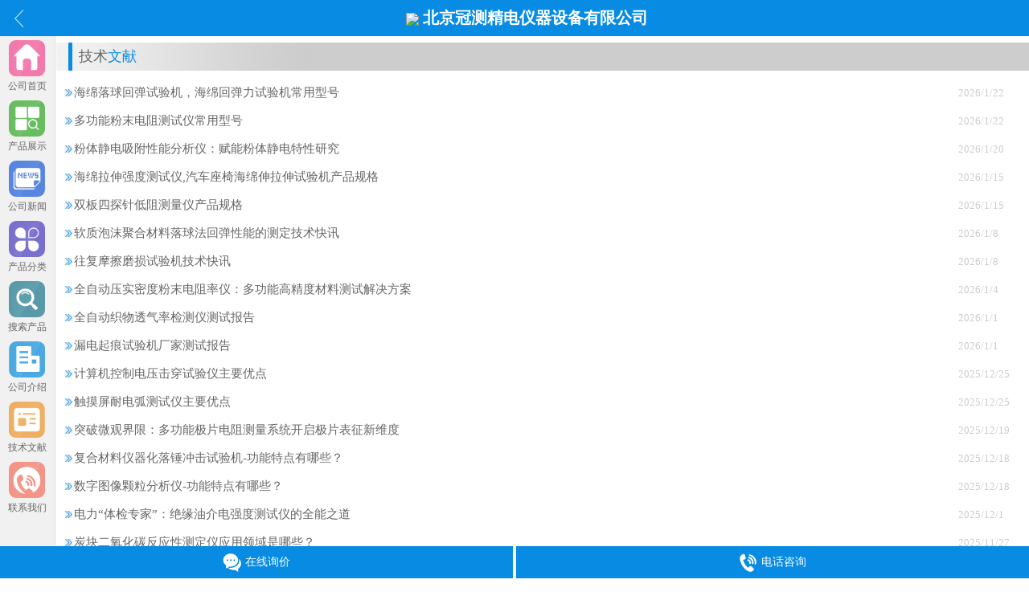

--- FILE ---
content_type: text/html; charset=gb2312
request_url: http://m.guanceyiqi.net/article/
body_size: 6559
content:
<!DOCTYPE html PUBLIC "-//W3C//DTD XHTML 1.0 Transitional//EN" "http://www.w3.org/TR/xhtml1/DTD/xhtml1-transitional.dtd">
<html xmlns="http://www.w3.org/1999/xhtml">
<head>
<meta name="applicable-device" content="mobile"/>
<script>
(function(){
    var bp = document.createElement('script');
    bp.src = '//push.zhanzhang.baidu.com/push.js';
    var s = document.getElementsByTagName('script')[0];
    s.parentNode.insertBefore(bp, s);
})();
</script>
<meta http-equiv="Content-Type" content="text/html; charset=gb2312" />
<meta name="viewport" content="width=device-width, initial-scale=1.0, user-scalable=0, minimum-scale=1.0, maximum-scale=1.0">
<meta name="apple-mobile-web-app-capable" content="yes">
<meta name="apple-mobile-web-app-status-bar-style" content="black">
<title>技术文章-北京冠测精电仪器设备有限公司</title>
<meta name="description" content="北京冠测精电仪器设备有限公司产品技术文章介绍列表，欢迎来电咨询更多相关产品应用情况。" />
<meta name="keywords" content="技术文章"  /> 
<meta content="black" name="apple-mobile-web-app-status-bar-style" />
<meta content="telephone=no" name="format-detection" />
<link rel="stylesheet" href="/skin/1692/assets/css/amazeui.min.css"/><!--插件样式-->
<link href="/skin/1692/css/style.css" rel="stylesheet" type="text/css" />
<script src="/skin/1692/assets/js/jquery.min.js"></script>
<script src="/skin/1692/assets/js/amazeui.min.js"></script></head>

<body style="background:f4f4f4;">
<!--header-->
<div class="header">
	<div class="headerbox">
		<a class="get" href="http://m.guanceyiqi.net"></a>
		<p>  <img src="http://img2.app17.com/LogoPic/20120424/201204241058412582.jpg"  style="max-height: 45px;"/>
  北京冠测精电仪器设备有限公司</p>
	</div>
</div><!--header-->
<!--fixed leftbtn-->
<div class="leftico">
<div class="lefticobox">
	<ul>
		<li><a href="http://m.guanceyiqi.net/"><b><img src="/skin/1692/images/leftico1.png" /></b><p>公司首页</p></a></li>
		<li><a href="http://m.guanceyiqi.net/products/"><b><img src="/skin/1692/images/leftico5.png" /></b><p>产品展示</p></a></li>
		<li><a href="http://m.guanceyiqi.net/news/"><b><img src="/skin/1692/images/leftico6.png" /></b><p>公司新闻</p></a></li>
		<li><a href="#doc-oc-demo3" data-am-offcanvas="{target: '#doc-oc-demo3'}"><b><img src="/skin/1692/images/leftico2.png" /></b><p>产品分类</p></a></li>
		<li><a href="javascript:void(0);" class="search"><b><img src="/skin/1692/images/leftico3.png" /></b><p>搜索产品</p></a></li>
		<li><a href="http://m.guanceyiqi.net/Company/"><b><img src="/skin/1692/images/leftico4.png" /></b><p>公司介绍</p></a></li>
		<li><a href="http://m.guanceyiqi.net/article/"><b><img src="/skin/1692/images/leftico7.png" /></b><p>技术文献</p></a></li>
		<li><a href="http://m.guanceyiqi.net/contact/"><b><img src="/skin/1692/images/leftico8.png" /></b><p>联系我们</p></a></li>
	</ul>
</div>	
</div>
<!--弹出搜索-->
<div class="searchbox">
	<div class="content">
		<div class="contentbox">
			<div class="close"><a href="javascript:void(0);">关闭</a></div>
			<form id="formSubmnt" name="formSubmnt" method="post">
			<p><input class="txt" id="key" value="" placeholder="请输入要搜索的产品内容" name="key" type="text" /></p>
			<p class="btnbox"><span>请输入关键词搜索！</span><input value="搜索" onclick="onSubSearch()" class="btn" name="" type="button" /></p>
			 </form>
		</div>
	</div>
	<div class="searchboxbg"></div>
</div>
<script type="text/javascript">
  function onSubSearch()
  {
  var keys = document.getElementById("key").value;
  keys = keys.replace(/(^[^\S]+)|([^\S]+$)/g,"");
  if(keys!=""){
  var f = document.getElementById("formSubmnt");

  f.action="/products/";
  f.submit();
  }
  }
</script><!-- 弹出产品分类 -->
<div id="doc-oc-demo3" class="am-offcanvas">
  <div class="am-offcanvas-bar am-offcanvas-bar-flip">
    <div class="class">
     	<div class="classtop"><a href="javascript:void(0);" id="menuleftclose" onclick="jQuery('#doc-oc-demo3').offCanvas('close')">关闭</a></div>
		<div class="classbox">
			<ul>
			                               				<li><a href="http://m.guanceyiqi.net/products/t78775.html">电压击穿试验仪</a></li>
			  				<li><a href="http://m.guanceyiqi.net/products/t505500.html">介电常数测试仪</a></li>
			   				<li><a href="http://m.guanceyiqi.net/products/t79717.html">电阻率测试仪</a></li>
			 				<li><a href="http://m.guanceyiqi.net/products/t502416.html">导体、半导体电阻率</a></li>
			  				<li><a href="http://m.guanceyiqi.net/products/t505538.html">粉末电阻率测试仪</a></li>
			 				<li><a href="http://m.guanceyiqi.net/products/t505524.html">电池隔膜电弱点测试仪</a></li>
			 				<li><a href="http://m.guanceyiqi.net/products/t505512.html">耐电弧测试仪</a></li>
			  				<li><a href="http://m.guanceyiqi.net/products/t78776.html">橡胶塑料检测仪器</a></li>
			 				<li><a href="http://m.guanceyiqi.net/products/t505518.html">漏电起痕试验仪</a></li>
			  				<li><a href="http://m.guanceyiqi.net/products/t78972.html">海绵泡沫检测仪器</a></li>
			 				<li><a href="http://m.guanceyiqi.net/products/t78777.html">力学性能检测仪器</a></li>
			  				<li><a href="http://m.guanceyiqi.net/products/t480045.html">受电弓/碳滑板检测仪器</a></li>
			             				<li><a href="http://m.guanceyiqi.net/products/t439019.html">材料热物理性能实验设备</a></li>
			           				<li><a href="http://m.guanceyiqi.net/products/t505533.html">热物性检测仪器</a></li>
			                				<li><a href="http://m.guanceyiqi.net/products/t452690.html">粉末密度测试仪</a></li>
			        				<li><a href="http://m.guanceyiqi.net/products/t281868.html">粉末流动性测试仪</a></li>
			 				<li><a href="http://m.guanceyiqi.net/products/t479846.html">比表面测试仪</a></li>
			   				<li><a href="http://m.guanceyiqi.net/products/t132455.html">燃烧性能性试验机</a></li>
			 				<li><a href="http://m.guanceyiqi.net/products/t487169.html">电池检测</a></li>
			    				<li><a href="http://m.guanceyiqi.net/products/t512416.html">金属检测仪器</a></li>
			   				<li><a href="http://m.guanceyiqi.net/products/t506506.html">焙烧炉试验机</a></li>
			                                              			</ul>
		</div>
    </div>
  </div>
</div>
<!-- 弹出产品分类 -->
<script>
$(function(){
	$('.search').click(function(){
		$('.search').css("display","none")
		$('.searchbox').css("display","block")
	})
});
$(function(){
	$('.close').click(function(){
		$('.searchbox').css("display","none")
		$('.search').css("display","block")
	})
});
</script>
<!--fixed leftbtn-->
<div class="main">
	<!--公司新闻-->
	<div class="news">
		<div class="title"><font>技术<b>文献</b></font></div>
		<div class="newsbox">
			<ul>
							<li><span>2026/1/22</span><a href="http://m.guanceyiqi.net/Article/D7995763.html">海绵落球回弹试验机，海绵回弹力试验机常用型号 </a></li>
							<li><span>2026/1/22</span><a href="http://m.guanceyiqi.net/Article/D7995755.html">多功能粉末电阻测试仪常用型号 </a></li>
							<li><span>2026/1/20</span><a href="http://m.guanceyiqi.net/Article/D7992919.html">粉体静电吸附性能分析仪：赋能粉体静电特性研究</a></li>
							<li><span>2026/1/15</span><a href="http://m.guanceyiqi.net/Article/D7989438.html">海绵拉伸强度测试仪,汽车座椅海绵伸拉伸试验机产品规格</a></li>
							<li><span>2026/1/15</span><a href="http://m.guanceyiqi.net/Article/D7989434.html">双板四探针低阻测量仪产品规格</a></li>
							<li><span>2026/1/8</span><a href="http://m.guanceyiqi.net/Article/D7983349.html">软质泡沫聚合材料落球法回弹性能的测定技术快讯</a></li>
							<li><span>2026/1/8</span><a href="http://m.guanceyiqi.net/Article/D7983347.html">往复摩擦磨损试验机技术快讯</a></li>
							<li><span>2026/1/4</span><a href="http://m.guanceyiqi.net/Article/D7978862.html">全自动压实密度粉末电阻率仪：多功能高精度材料测试解决方案</a></li>
							<li><span>2026/1/1</span><a href="http://m.guanceyiqi.net/Article/D7977898.html">全自动织物透气率检测仪测试报告</a></li>
							<li><span>2026/1/1</span><a href="http://m.guanceyiqi.net/Article/D7977897.html">漏电起痕试验机厂家测试报告</a></li>
							<li><span>2025/12/25</span><a href="http://m.guanceyiqi.net/Article/D7972457.html">计算机控制电压击穿试验仪主要优点</a></li>
							<li><span>2025/12/25</span><a href="http://m.guanceyiqi.net/Article/D7972456.html">触摸屏耐电弧测试仪主要优点</a></li>
							<li><span>2025/12/19</span><a href="http://m.guanceyiqi.net/Article/D7967321.html">突破微观界限：多功能极片电阻测量系统开启极片表征新维度</a></li>
							<li><span>2025/12/18</span><a href="http://m.guanceyiqi.net/Article/D7966461.html">复合材料仪器化落锤冲击试验机-功能特点有哪些？</a></li>
							<li><span>2025/12/18</span><a href="http://m.guanceyiqi.net/Article/D7966460.html">数字图像颗粒分析仪-功能特点有哪些？</a></li>
							<li><span>2025/12/1</span><a href="http://m.guanceyiqi.net/Article/D7952525.html">电力“体检专家”：绝缘油介电强度测试仪的全能之道</a></li>
							<li><span>2025/11/27</span><a href="http://m.guanceyiqi.net/Article/D7949826.html">炭块二氧化碳反应性测定仪应用领域是哪些？</a></li>
							<li><span>2025/11/27</span><a href="http://m.guanceyiqi.net/Article/D7949825.html">炭阳二氧化碳反应性测定仪技术进展和发展趋势</a></li>
							<li><span>2025/11/18</span><a href="http://m.guanceyiqi.net/Article/D7941608.html">氧化铝流动角测定仪技术进展和发展趋势</a></li>
							<li><span>2025/11/18</span><a href="http://m.guanceyiqi.net/Article/D7941606.html">塑料流动性测试仪适用范围有哪些？</a></li>
							<li><span>2025/11/14</span><a href="http://m.guanceyiqi.net/Article/D7939455.html">极片电阻测量系统的创新设计与工业应用</a></li>
							<li><span>2025/11/3</span><a href="http://m.guanceyiqi.net/Article/D7930355.html">氧化铝安息角测定仪@工作原理</a></li>
							<li><span>2025/11/3</span><a href="http://m.guanceyiqi.net/Article/D7930354.html">塑料流动性测定仪应用领域是哪些？</a></li>
							<li><span>2025/10/29</span><a href="http://m.guanceyiqi.net/Article/D7927009.html">洞察火场安全：塑料烟密度测试仪技术解析与应用</a></li>
							<li><span>2025/10/16</span><a href="http://m.guanceyiqi.net/Article/D7917853.html">塑料流动性测试仪-功能特点有哪些？</a></li>
							<li><span>2025/10/16</span><a href="http://m.guanceyiqi.net/Article/D7917851.html">Langmuir比表面积测试仪-一款真空系统内壁采用镀银技术的比表面积测试仪</a></li>
						</ul>
		</div>	
	</div>
	<!--公司新闻-->
	<!--分页 stat-->
    <div class="pager">  <p><span class="pageAll">页次<font color=red><strong>1</strong></font>/15&nbsp;每页26条&nbsp;总共378条&nbsp;</span><span><a href="/Article/P1.html" class="pageNext">首页</a></span><a class="pageNext" href="/Article/P0.html">上一页</a><a class="pageNext" href="/Article/P2.html">下一页</a><a href="/Article/P15.html" class="pageNext" >尾页</a> </div>
    <!--分页 end--> 
</div>
<!--foot-->
<div style="margin-bottom: 50px; margin-top: -50px;float: right;">
<div style="width:261px;height:80px; overflow:hidden;border: 1px solid #dedede;margin:0px auto;">
<div style="width:205px;height:80px;overflow:hidden;float:left;font-size:12px;">
<span style="width:178px;height:40px;padding-top:15px; display:block;padding-left:13px; text-align:center;">
<a href="http://www.app17.com/services/member.html" target="_blank" style="position: relative;">
<img src="/images/zhiz.png" width="178" height="30" style="border:none;"/>
<p style=" position: absolute; width: inherit; margin-top: -28px; text-align: right;font-size: 14px;color: #fff; right: 6px; letter-spacing: 1px;line-height: 2em;">第<span style="font-size: 16px; font-weight: bold;color: #fbff00;">14</span>年</p>
</a></span>
<span style="width:200px; text-align:center;display:block;"><a href="http://www.app17.com/" style="width:82px; display:block;float:left; text-decoration:none;color:#333333;font-size:13px;font-weight:bold;">阿仪网</a><a href="javascript:void(0)" onclick="addfavor('北京冠测精电仪器设备有限公司',location.href)" style="float:left;">wap.app17.com</a></span>
</div>
<div  style="width:50px;height:80px;overflow:hidden;float:left; text-align:center;padding-top:2px;"><a href="http://www.app17.com/" target="_blank" ><img src="/images/ayilogo.png" style="border:none;"/></a></div>
</div>
</div>

<div class="bottombtn">
	<p class="bottombtn_zxxj"><a href="javascript:void(0);"><img src="/skin/1692/images/bottombtn_dxzx.png"><font>在线询价</font></a></p>
	<p class="bottombtn_dxzx"><a href="tel:010-57223836"><img src="/skin/1692/images/bottombtn_zxxj.png"><font>电话咨询</font></a></p>
</div>

<script>
$(function(){
	$('.bottombtn_zxxj').click(function(){
		$('.xjbox').css("display","block")
	})
});
$(function(){
	$('#closebtn').click(function(){
		$('.xjbox').css("display","none")
	
	})
});
</script>

<div class="xjbox">
	<div class="content">
		<div class="contentbox">
			<div class="top"><font>我要询价</font><a id="closebtn" href="javascript:void(0);">X</a></div>
			<div class="bottom">
				<p><font>产品名称：</font><input class="dhtxt" name="txtphone" id="Product" value="" type="text"><input  type="hidden"  size="30" name="proid" id="proid" value="" /></p>
				<p style="display:none;"><font>您的称呼：</font><input class="dhtxt" name="txtphone" id="yourname" value="" type="text"></p>
				<p><font>您的电话：</font><input class="dhtxt" name="txtphone" id="phone" value="" type="number"> <input class="textborder" size="50" name="txtaddr" id="addr"  type="hidden" /><input class="textborder" size="30" type="hidden" name="txtemail" id="email" /></p>
				<p style="display:none;"><font>您的单位：</font><input class="dhtxt" name="txtphone" id="department" value="" type="text"></p>
				<p><font>您的要求：</font><textarea class="yqtxt" name="txtmessage" id="message"></textarea></p>
				<p style="padding-right: 100px;"><font>&nbsp;&nbsp;验证码：</font><input class="yzmtxt" name="txtphone" id="Vnum" value="" type="number"><span style="position: absolute; right: 45px; top: 0px;"><img src="/Image.aspx" onclick="this.src='/image.aspx?'+ Math.random();" height="32" width="50"></span></p>
				<span style="display: block;height:32px;"><a class="tjbtn" onclick="return Validate();" href="javascript:void(0);">提交</a></span>
			</div>
		</div>
	</div>
	<div class="xjboxbg"></div>
</div>
<div style="text-align:center; padding-top:5px;"><script language="javascript" src="http://dlt.zoosnet.net/JS/LsJS.aspx?siteid=DLT37135960&float=1&lng=cn"></script></div>
<div style="display:none;">
<script type="text/javascript" charset="gb2312" src="http://pv.sohu.com/cityjson"></script>
<script type="text/javascript" src="http://stat.app17.com/WebStat.aspx?id=66112" charset="gb2312" ></script>
<script src="http://s17.cnzz.com/stat.php?id=5519677&web_id=5519677" language="JavaScript"></script>
</div>

<script>
$(function(){
	$('.xjbtn').click(function(){
		$('.xjbtn').css("display","none")
		$('.xjbox').css("display","block")
	})
});
$(function(){
	$('#closebtn').click(function(){
		$('.xjbox').css("display","none")
		$('.xjbtn').css("display","block")
	})
});
</script>
<script type="text/javascript" src="/ajax/common.ashx"></script>
<script type="text/javascript" src="/ajax/ZhlBooth.Spenet,ZhlBooth.ashx"></script>
<script language="javascript" type="text/javascript">
String.prototype.trim = function(){
	return this.replace(/(^[ |　]*)|([ |　]*$)/g, "");
}
var errfound =false;
function $b(s){
	if(document.getElementById){
		return document.getElementById(s);
	}
	else{
		return document.all[s];
	}
}
function error(form_obj,errmsg)
{
if(errfound)
return;
window.alert(errmsg);
form_obj.select();
form_obj.focus();
errfound=true;
}

function emailCheck()
{
var emailStr=$b("email").value;
if(emailStr!="")
{
var emailPat=/\w+([-+.']\w+)*@\w+([-.]\w+)*\.\w+([-.]\w+)*/;
var matchArray=emailStr.match(emailPat);
if (matchArray==null) {
 return false;
}
return true;
}
else
{
return true;
}
}

//单独处理选择表出错信息
function errselect(form_obj,errmsg)
{
if(errfound) return;
 alert(errmsg);
form_obj.focus();
errfound=true;
}
//主检验程序
function Validate()
{
  
  var code=$b("Vnum").value.trim();
 
  errfound=false;
 
  if($b("Product").value.trim()=="")
  error($b("Product"),"感兴趣的产品忘了填写！");
  else if($b("phone").value.trim()=="")
  error($b("phone"),"联系电话忘了填写！");
  else if($b("message").value.trim()=="")
  error($b("message"),"对产品的要求忘了填写！"); 
  else if(code=="") 
  {
  alert("验证码不能为空");
  return false;
  } 
  else
  {
  
   var url=location.href;
   var r=Spenet.insertMsg(code,$b("Product").value,$b("department").value,$b("yourname").value,$b("phone").value,$b("addr").value,$b("email").value,$b("message").value,$b("proid").value,"68750","66112",url).value;
   var jsonobj = eval("data="+r);
   if(jsonobj.Detail[0].Success>0){
     alert("留言成功");
     $b("ok").disabled="";
     $b("no").disabled="";
     return true; 
   }
   else if(jsonobj.Detail[0].Success==-2008)
   { 
     alert("验证码输入有误");
     $b("ok").disabled="";
     $b("no").disabled="";
     return true; 
   }
   else
   {
     alert("留言失败");
    
     return true; 
   }
  }
  return !errfound
}
</script>
<!--foot-->
</body>
</html>


--- FILE ---
content_type: text/css
request_url: http://m.guanceyiqi.net/skin/1692/css/style.css
body_size: 4080
content:
/* CSS Document */
*{ padding:0px; margin:0px; font-size:100%;  -webkit-text-size-adjust: 100%;  -ms-text-size-adjust: 100%;outline:none; font-family:"微软雅黑";}
html,body,div,p,ul,ol,li,a,table,tr,td,textarea,form,input,img,header,footer,section{padding:0;margin:0;font-style:normal;}
body,input,textarea,select,button,table{font-size:13px;line-height:1.25em;}
input,textarea {border: 0; /* 方法1 */ -webkit-appearance: none; /* 方法2 */}
a{text-decoration:none;}
a:hover{text-decoration:none;}
b,i,em{font-style:normal;font-weight:normal;}
img,fieldset{border:0;}
ul,ol,li{list-style:none;}
header,footer,section{display:block;}
em,address{font-style:normal;}
input, textarea{border:none;outline:none;background:none;resize:none;}
a{color:#000;text-decoration:none;}table{border-collapse:collapse;}
h1,h2,h3,h4{margin:0;padding:0;font-size:1em;font-weight:normal;}


/* 头部 */
.header{ height:45px; position:fixed; top:0px; left:0px; width:100%; background:#078be3; line-height:45px; z-index:99999;}
.header .headerbox{ position:relative; padding-left:40px; height:45px; overflow:hidden; padding-right:10px;}
.header .headerbox a.get{ position:absolute; left:10px; top:10px; background:url(../images/getico.png) no-repeat center center; display:block; background-size:11px;height:26px; width:26px;}
.header .headerbox p{ line-height:45px; text-align:center; color:#fff; font-weight:bolder; overflow:hidden; font-size:20px; height:45px;}
/* 头部 end */
/*bottom*/
.bottombtn{ position:fixed; bottom:0px; height:40px; background:#078be3; z-index:99999; width:100%;}
.bottombtn p{ width:50%; float:left;}
.bottombtn p a{display:block; height:40px; line-height:40px; text-align:center; color:#fff; font-size:14px;}
.bottombtn p a img{ width:23px; height:23px;}
.bottombtn p font{ padding-left:5px;}
.bottombtn_zxxj a{border-right:1.5px solid #fff;}
.bottombtn_dxzx a{border-left:1.5px solid #fff;}
.bottombtn img{vertical-align: middle;}
/*bottom*/

.leftico{ position:fixed; left:0px; top:45px; bottom:40px;width:68px; overflow:auto;background:#F1F1F1; border-right:1px solid #dfdede;z-index:99999;}
.leftico .lefticobox{width:67px;}
.leftico .lefticobox ul li{ overflow:hidden; margin:5px 6px; }
.leftico .lefticobox ul li a{ display:block;}
.leftico .lefticobox ul li a b{ display:block; overflow:hidden; width:45px; height:45px; padding-left:5px;}
.leftico .lefticobox ul li a b img{ width:45px; height:45px;}
.leftico .lefticobox ul li a p{ font-size:12px; height:25px; line-height:25px; overflow:hidden; text-align:center; color:#666666}

.main{ padding:53px 0px 40px 70px; overflow:hidden;}
/*公司介绍*/
.about{ overflow:hidden;}
.title{ overflow:hidden; height:35px; line-height:35px; background:#cdcdcd  url(../images/h2bg.png) no-repeat;}
.title::after { margin-left:15px;content: "";display: block;float: left;width: 5px;height:35px;background: #078be3;border-radius: 1px;}
.title font{ font-size:18px; padding-left:8px; color:#666666;}
.title font b{color:#078be3;}
.about .aboutbox{overflow: hidden;line-height: 28px;font-size:15px; padding:7px 12px;max-height: 140px; color:#666666;}
/*公司介绍*/
/*公司新闻*/
.news{ overflow:hidden;}
.news .newsbox{ overflow:hidden; padding:10px;}
.news .newsbox ul li{ height:35px; line-height:35px; overflow:hidden; background:url(../images/newslist.png) no-repeat left center;background-size:10px; text-indent:12px; position:relative; padding-right:90px;}
.news .newsbox ul li a{ font-size:15px; display:block; width:100%; height:35px; line-height:35px; color:#666666;}
.news .newsbox ul li span{color:#cccccc; position:absolute; right:0px; top:0px; width:90px; height:35px;}
/*公司新闻*/
/*产品展示*/
.cpshow{ overflow:hidden;}
.cpshow .cpshowbox{ overflow:hidden; padding:6px;}
.cpshow .cpshowbox ul li{ width:50%; float:left;overflow:hidden;}
.cpshow .cpshowbox ul li div{ width:133px;  border:1px solid #d6d6d6; background:#fff; margin:3px auto;}
.cpshow .cpshowbox ul li div a{ display:block;}
.cpshow .cpshowbox ul li div a b{ display:block; width:133px; height:100px; overflow:hidden;vertical-align: middle;text-align: center;display: table-cell;}
.cpshow .cpshowbox ul li div a b img{ max-height:100px; max-width:126px;}
.cpshow .cpshowbox ul li div a font{ height:22px; display:block; line-height:22px; overflow:hidden; text-align:center; background:#F1F1F1;}
/*产品展示*/
/* 悬浮搜索 */
.searchbox{overflow:hidden; display:none;}
.searchbox .content{ position:fixed; width:100%; left:0px; top:46%; overflow:hidden; z-index:999999;}
.searchbox .contentbox{overflow:hidden;margin:0px 10px; background:#f4f4f4;border-radius:5px;padding:13px;}
.searchbox .content .contentbox p .txt{ height:35px; line-height:35px; width:100%; background:#fff;border-radius: 3px; border:2px solid #078be3; color:#666; font-size:15px;}
.searchbox .content .contentbox p.btnbox{ position:relative; overflow:hidden; height:35px; padding-right:65px; margin-top:10px;}
.searchbox .content .contentbox p.btnbox span{ color:#222; font-size:15px; line-height:35px; overflow:hidden; display:block; height:35px;}
.searchbox .content .contentbox p.btnbox .btn{ position:absolute; right:0px;top:0px; height:35px; background:#078be3;border-radius: 3px; line-height:34px; color:#fff; text-align:center; width:65px; cursor:pointer; font-size:15px;}
.searchbox .searchboxbg{position: fixed;top: 0;left: 0;width: 100%;height: 100%;filter: alpha(opacity = 70);-moz-opacity: 0.7;-khtml-opacity: 0.7;opacity: 0.7;background-color: #000;z-index:999998;}
.searchbox .content .close{ height:26px; overflow:hidden;}
.searchbox .content .close a{ color:#222; display:block; text-align:right; font-size:14px;}
/* 悬浮搜索 end */
/* 弹窗留言 */
.xjbox{ overflow:hidden; display:none;}
.xjbox .content{position: fixed;width: 100%;left: 0px;top:25%;overflow: hidden;z-index: 999999;}
.xjbox .content .contentbox{overflow: hidden;margin: 0px 10px;background: #078be3;border-radius: 5px;}
.xjbox .content .contentbox .top{ height:40px; line-height:40px; overflow:hidden;}
.xjbox .content .contentbox .top font{ display:block; float:left; color:#fff; font-size:16px; font-weight:bold; padding-left:15px;}
.xjbox .content .contentbox .top a{ float:right; font-size:20px; padding-right:15px; color:#fff; display:block;}
.xjbox .content .contentbox .bottom{ background:#f4f4f4; overflow:hidden; padding:12px;}
.xjbox .content .contentbox .bottom p{ overflow:hidden; position:relative; padding-left:85px; margin-bottom:7px;}
.xjbox .content .contentbox .bottom p font{ position:absolute; overflow:hidden; left:0px; top:9px; font-size:15px;}
.xjbox .content .contentbox .bottom p .dhtxt{ width:98%; height:30px; line-height:30px; font-size:14px;border:1px solid #d6d6d6;border-radius:5px;}
.xjbox .content .contentbox .bottom p .yzmtxt{ width:98%; text-align:center; height:30px; line-height:30px; font-size:14px;border:1px solid #d6d6d6;border-radius:5px;}
.xjbox .content .contentbox .bottom p .yqtxt{ width:98%;font-size:14px;border:1px solid #d6d6d6;border-radius:5px; line-height:28px; height:84px;}
.xjbox .content .contentbox .bottom span a.tjbtn{ width:130px; margin:0px auto; height:32px; line-height:32px;border-radius:5px;background: #078be3; color:#fff; text-align:center; font-size:15px; display:block;}
.xjbox .xjboxbg{position: fixed;top: 0;left: 0;width: 100%;height: 100%;filter: alpha(opacity = 70);-moz-opacity: 0.7;-khtml-opacity: 0.7;opacity: 0.7;background-color: #000;z-index:99999;}
/* 弹窗留言 end */
/* 产品分类 */
.class{ overflow:hidden; padding:12px;}
.class .classtop{ overflow:hidden; height:35px;}
.class .classtop a{ font-size:18px;line-height:35px; overflow:hidden; text-align: center; display:block; color:#fff;padding-right: 15px; background:#078be3;border-radius:8px;}
.class .classbox{ overflow:hidden;}
.class .classbox ul li{ float:left; overflow:hidden;border:1px solid #cccccc; width:28%; margin:10px 1.5% 0px 2.5%;border-radius:8px; }
.class .classbox ul li a{overflow:hidden; display:block; background:#fff; color:#666666; text-align:center; overflow:hidden; height:35px; line-height:35px; padding:0px 10px;}
/* 产品分类 */
/* 公司介绍页面 */
.Company{ overflow:hidden;}
.Company .Companybox{ overflow: hidden;line-height: 28px;font-size: 15px;padding: 7px 12px;color: #666666;}
/* 公司介绍页面 */
/* 分页 */
.pager, .pager a{color:#3386d6; padding:8px 10px;}
.pager{font-size:14px;padding:10px 0px;text-align:center;width:100%;border-top:1px solid #cbcbcb;margin:10px 0px;display:block;}
.pager .ct{	border:1px solid #ccc;padding:0 .4em;color:#333;border-radius:4px;-webkit-border-radius:4px;-moz-border-radius:4px;-o-border-radius:4px;background:#fff;}
.pageAll{ display:block; text-align:center; height:px; line-height:30px; overflow:hidden;}
/* 分页 end */
/* 联系我们 */
.contact{ overflow:hidden;}
.contact .contactbox{ overflow:hidden;}
.contact .contactbox h2{ height:40px; line-height:40px; padding-left:18px;overflow:hidden; font-size:16px; font-weight:bold; color:#078be3;}
.contact .contactbox p{ overflow:hidden;line-height:30px;padding:0px 18px;}
/* 联系我们 end*/
/* 新闻详细页 */
.newsdetail{ overflow:hidden;}
.newsdetail .top{border-left:2px solid #0093e3; background:#f5f5f5; overflow:hidden; margin-top:7px;}
.newsdetail .top p{height:30px;line-height:30px; overflow:hidden;color:#808080; padding-left:8px;font-size: 15px;}
.newsdetail .top p a{font-size: 15px;color:#808080; padding:0px 5px;}
.newsdetailbox{ overflow:hidden; margin-top:10px;}
.newsdetailbox .titlebox{ overflow:hidden; }
.newsdetailbox .titlebox h2{ min-height:28px;max-height:56px; line-height:28px; overflow:hidden; text-align:center;font-size:17px; font-weight:bold; color:#078be3;}
.newsdetailbox .titlebox p{ color:#aeaeae; text-align:center; height:24px; line-height:24px; overflow:hidden;}
.newsdetailbox .fontbox{ margin-top:8px; padding:0px 3px 5px 3px; overflow:hidden;line-height: 28px;font-size: 14px;}
.newsdetailbox .fontbox img{max-width:100%; height:auto;}
/* 新闻详细页 end */
/* 产品详细页 */
.cpdetail{ overflow:hidden;padding: 45px 12px 40px 12px;}
.cpdetail .top{border-left:2px solid #0093e3; background:#f5f5f5; overflow:hidden; margin-top:10px;}
.cpdetail .top p{height:30px;line-height:30px; overflow:hidden;color:#808080; padding-left:8px;font-size: 15px;}
.cpdetail .top p a{font-size: 15px;color:#808080; padding:0px 5px;}
.cpdetail .nametitle{ overflow:hidden; margin-top:8px;}
.cpdetail .nametitle h2{min-height: 28px;max-height: 56px;line-height: 28px;overflow: hidden;text-align: center;font-size: 17px;font-weight: bold;color: #078be3;}
.cpdetail .nametitle p{color: #aeaeae;text-align: center;height: 24px;line-height: 24px;overflow: hidden;}
.bigimg{ overflow:hidden; margin:12px 0px;}
.bigimg p{ text-align:center;}
.bigimg p img{ max-width:280px; height:auto;}
.jdjs{ overflow:hidden;border-radius:5px; background:#edf6fa;}
.jdjs p{ overflow:hidden; line-height:28px; font-size:14px; margin:8px 15px; color:#808080; max-height:112px;}
.xxjs{overflow:hidden;}
.xxjs .xxjstop{ height:40px; line-height:40px; overflow:hidden; font-size:17px; font-weight:bold; color:#078be3;}
.xxjs .xxjsbox{ overflow:hidden; line-height:28px; font-size:14px;}
.xxjs .xxjsbox img{ max-width:100%;height:100%;}
.xxjs .xxjsbox table{ width:100% !important;}

.biaoqian {margin: 15px 0px;overflow: hidden;line-height: 26px;}
.biaoqian p a {padding: 0px 4px;}
.biaoqian p a strong {color: #078be3;font-weight: normal;}
/* 产品详细页 end */
/*产品展示*/
.cplist{overflow:hidden; margin:10px 8px 5px 8px;}
.cplist a{ display:block; height:30px; line-height:30px; float:left;color: #555;padding: 0px 5px;}
.cplist a.currclass{ background:#078be3; color:#fff;}
.tjcpbox{ overflow:hidden;}
/* 产品展示 end */
/* 产品分类 */
.menuleft{ overflow:hidden; width:200px; padding:15px 10px;}
.menulefttop{ height:50px;color:#ccc;}
.menulefttop font{ float:left; line-height:30px; overflow:hidden;}
.menulefttop font a{ color:#0093e3; font-weight:bold;font-size:15px; display:block; overflow:hidden; height:30px; text-align:center;}
.menulefttop span{ float:right; margin-top:6px;}
.menuleftname{ height:30px; line-height:30px; font-size:15px; font-weight:bolder; text-align:center; color:#0093e3;overflow: hidden;}

.leftcplist{ position:fixed; bottom:20%; z-index:99990; right:10px;}
.leftcplist a {width:45px;height:45px;position: relative;display: block;border-radius:50%; background:#078be3 url(../images/cpdetailclassico.png) no-repeat center center; background-size:28px;filter: alpha(opacity=80);opacity: 0.8;}
.menuleftcplist{overflow:hidden;}
.menuleftcplist h3{border-bottom: 1px solid #696969;height:35px; line-height:35px; padding-left:15px; margin-top:5px;}
.menuleftcplist h3::before {width: 3px;height: 21px;display: inline-block;vertical-align: top;margin: 9px 13px 0px 0px;background: #078be3;content: "";}
.menuleftcplist h3 a{ font-size:16px; color:#078be3; font-weight:bold;}
.menuleftcplist section{ display:block;}
.menuleftcplist ul li a{ text-indent:30px; color:#078be3; display:block; font-size:16px; height:35px; font-weight:bold; line-height:35px;border-bottom: 1px dashed #545454;    overflow: hidden;}
.menuleftcplist ul li ul{ padding:0px; margin:0px;}
.menuleftcplist ul li ul li a{ text-indent:45px; color:#fff; font-size:14px; font-weight:normal;overflow: hidden; }

/* 产品分类 end */

.gsba{padding: 10px; text-align: center; color: #999; font-size: 12px; border-top: 1px solid #d2d2d2;}
.gsba a{color: #999;}




